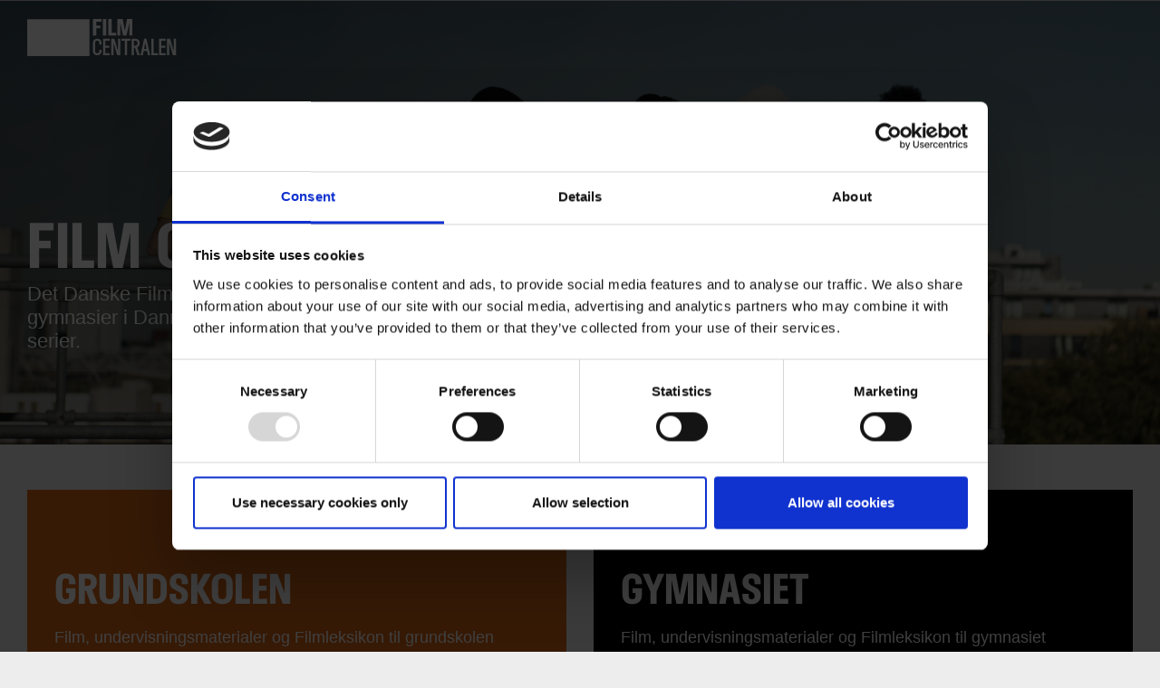

--- FILE ---
content_type: text/html; charset=UTF-8
request_url: https://filmcentralen.dk/?query=Andet&additional%5Bgrouping%5D=filmcentralen_film&additional%5Bsubsection%5D=&page=3
body_size: 21381
content:
<!DOCTYPE html>
<html  lang="da" dir="ltr" prefix="content: http://purl.org/rss/1.0/modules/content/  dc: http://purl.org/dc/terms/  foaf: http://xmlns.com/foaf/0.1/  og: http://ogp.me/ns#  rdfs: http://www.w3.org/2000/01/rdf-schema#  schema: http://schema.org/  sioc: http://rdfs.org/sioc/ns#  sioct: http://rdfs.org/sioc/types#  skos: http://www.w3.org/2004/02/skos/core#  xsd: http://www.w3.org/2001/XMLSchema# ">
  <head>
    <meta charset="utf-8" />
<script type="text/javascript" id="Cookiebot" src="https://consent.cookiebot.com/uc.js" data-cbid="6b32f917-c173-45b0-9a00-529caddc3019" async="async"></script>
<link rel="canonical" href="https://filmcentralen.dk/" />
<link rel="shortlink" href="https://filmcentralen.dk/" />
<meta name="Generator" content="Drupal 9 (https://www.drupal.org)" />
<meta name="MobileOptimized" content="width" />
<meta name="HandheldFriendly" content="true" />
<meta name="viewport" content="width=device-width, initial-scale=1.0" />
<meta name="title" content="Filmcentralen Front page | Filmcentralen" />
<meta name="description" content="Filmcentralen front page" />
<meta property="og:type" content="Section" />
<meta property="og:url" content="https://filmcentralen.dk/filmcentralen" />
<meta property="og:title" content="Filmcentralen Front page" />
<meta property="og:description" content="Filmcentralen front page" />
<meta property="og:image" content="https://filmcentralen.dk/sites/default/files/styles/og_image/public/embed_media/2022-05/Fc%20forside%20film%201.png?itok=bYaLoSg0" />
<link rel="alternate" hreflang="da" href="https://filmcentralen.dk/" />
<script>(function(w,d,s,l,i){w[l]=w[l]||[];w[l].push({'gtm.start':new Date().getTime(),event:'gtm.js'});var f=d.getElementsByTagName(s)[0];var j=d.createElement(s);var dl=l!='dataLayer'?'&amp;l='+l:'';j.src='https://www.googletagmanager.com/gtm.js?id='+i+dl+'';j.async=true;f.parentNode.insertBefore(j,f);})(window,document,'script','dataLayer','GTM-PZ9ZP4B');</script>

    <title>Filmcentralen | Filmcentralen</title>
              <link rel="shortcut icon" href="https://filmcentralen.dk/themes/custom/p8z_proto/img/favicons/filmcentralen/favicon.ico" type="image/vnd.microsoft.icon">
          <script data-domain="filmcentralen.dk" src="https://plausible.io/js/script.file-downloads.outbound-links.js" defer></script>
    <link rel="stylesheet" media="all" href="/sites/default/files/css/css_tIZULUe-0VpFVpwmpWo0bNXAg1R4HZOsQk63quXaZ68.css" />
<link rel="stylesheet" media="all" href="/sites/default/files/css/css_qip3MKwo8NwHpRn4-L6letfozj1maGzL4AMQsOEkz7E.css" />
<link rel="stylesheet" media="print" href="/sites/default/files/css/css_N6zRQ2gz62nOfjId5FjMAbgreRB2L6HPKUNL3uCCTpA.css" />
<link rel="stylesheet" media="all" href="/sites/default/files/css/css_Qw_sHFhCiIjZ4s3zc2STmSm4GXQMI5D7HbEVgQzlFeg.css" />

    
  </head>
  <body class="path-frontpage theme--undervisning">
    <a href="#main-content" class="visually-hidden focusable skip-link">
      Gå til hovedindhold
    </a>
    <div class="layout" data-component="clampElements">
        <noscript><iframe src="https://www.googletagmanager.com/ns.html?id=GTM-PZ9ZP4B" height="0" width="0"></iframe></noscript>
          <div class="dialog-off-canvas-main-canvas" data-off-canvas-main-canvas>
    <div class="layout__top">
      <div class="global-menu   global-menu--mobile-only "
     data-component="GlobalMenu"
     data-search-url="https://filmcentralen.dk/dfi/search/autocomplete?additional%5Bsubsection%5D=8127&amp;query={query}"
     data-active="">
  <div class="global-menu__top">
    <p class="logo"><a href="/" class="logo__link"><strong class="logo__main">Film</strong>centralen</a></p>
          <div class="global-menu__right">
                  <span id="fc-unilogin-button-wrapper" data-buttton-url="https://filmcentralen.dk/fc/unilogin-button?redirect-path=aHR0cHM6Ly9maWxtY2VudHJhbGVuLmRrL2ZpbG1jZW50cmFsZW4%3D"></span>
                          <a href="https://filmcentralen.dk/search" class="global-menu__search-button js-global-menu-search ">
            Søg
            <span class="global-menu__search-button__circle"></span>
            <span class="global-menu__search-button__handle"></span>
          </a>
                <span class="global-menu__toggle js-global-menu-toggle">
          <span></span>
          <span></span>
          <span></span>
        </span>
      </div>
      </div>
      <div class="global-menu__menu">
      <div class="global-menu__body">
        <div class="global-menu__content">
          <div class="global-menu__grid">
                          <div  class="global-menu__grid__item js-global-menu-item"  data-key="53a367e5-56a5-4770-9572-66ef4cc66a6d">
                                <a href="https://filmcentralen.dk/grundskolen" class="is-highlighted global-menu__grid__link js-global-menu-item-link">
                  <p class="global-menu__grid__title js-global-menu-item-title">Grundskolen</p>
                                  </a>
                              </div>
                          <div  class="global-menu__grid__item js-global-menu-item"  data-key="148f6cdb-e283-4f79-9b27-188eb9c6c81c">
                                <a href="https://filmcentralen.dk/node/49821" class="is-highlighted global-menu__grid__link js-global-menu-item-link">
                  <p class="global-menu__grid__title js-global-menu-item-title">Om Filmcentralen</p>
                                  </a>
                              </div>
                          <div  class="global-menu__grid__item js-global-menu-item"  data-key="13047ce1-dd0f-43dd-84a5-f74be784532f">
                                <a href="https://filmcentralen.dk/" class="is-highlighted global-menu__grid__link js-global-menu-item-link">
                  <p class="global-menu__grid__title js-global-menu-item-title">Utilgængelig</p>
                                  </a>
                              </div>
                      </div>
                                <span id="fc-unilogin-button-wrapper" data-buttton-url="https://filmcentralen.dk/fc/unilogin-button?redirect-path=aHR0cHM6Ly9maWxtY2VudHJhbGVuLmRrL2ZpbG1jZW50cmFsZW4%3D"></span>
                  </div>
        <div class="global-menu__local">
          <div class="js-global-menu-local global-menu__local__menu"></div>
                      <div class="global-menu__back js-global-menu-back">
              <strong class="global-menu__back__title">Det Danske Filminstituts website</strong>
              Se alle DFI's universer            </div>
                  </div>
              </div>
      <div class="global-menu__service-menu">
        <ul class="global-menu__service-menu__list">
                      <li class="global-menu__service-menu__item">
              <a href="https://filmcentralen.dk/bornebiffen/om" class="is-highlighted global-menu__service-menu__link">Filmcentralen / For de yngste</a>
            </li>
                      <li class="global-menu__service-menu__item">
              <a href="https://www.medieraadet.dk/" class="is-outbound global-menu__service-menu__link">Medierådet</a>
            </li>
                  </ul>
      </div>
    </div>
    <div class="global-menu__search">
    <span class="global-menu__search__close js-global-menu-search"></span>
    <div class="global-menu__search__body">
              <div class="global-menu__search__body">
  <form class="global-menu__search__form js-form__loading js-search-box" action="/search" _lpchecked="1">
    <input type="hidden" name="additional[hide_back_button]" value="true" />
    <input type="hidden" name="additional[subsection]" value="null" />
    <input type="hidden" name="additional[allow_empty_query]" value="true" />
    <input type="hidden" name="additional[api_only]" value="false" />
    <input type="text" placeholder="Søg" name="query" autocomplete="off" class="global-menu__search__input js-global-menu-search-input js-form__input">
    <input type="submit" value="Vis alle resultater" class="global-menu__search__button">
    <div class="spinner spinner__global-search" data-component="Spinner"></div>
    <span role="button" class="global-menu__advanced-search-toggle js-advanced-search-toggle">Søg i klassetrin og fag</span>
    <div class="global-menu__advanced-search js-advanced-search">
      <div class="filters">
        <div class="filters__body">
          <div class="filters__filter control__field">
            <label class="control__label">Undervisningstrin</label>
            <select class="control__select" name="filters[education_level]">
              <option value="_none">Alle</option>
                          </select>
          </div>
          <div class="filters__filter control__field">
            <label class="control__label">Filmtype</label>
            <select class="control__select" name="filters[film_type]">
              <option value="_none">Alle kategorier</option>
                              <option value = "Antologi">Antologi</option>
                              <option value = "Børnefilm">Børnefilm</option>
                              <option value = "Naturfilm">Naturfilm</option>
                              <option value = "Dukkefilm">Dukkefilm</option>
                              <option value = "Portrætfilm">Portrætfilm</option>
                              <option value = "Ungdomsfilm">Ungdomsfilm</option>
                              <option value = "Musikfilm">Musikfilm</option>
                          </select>
          </div>
          <div class="filters__filter control__field">
            <label class="control__label">Fag</label>
            <select class="control__select" name="filters[film_subject]">
              <option value="_none">Alle</option>
                          </select>
          </div>
          <div class="filters__filter control__field">
            <label class="control__label">Produktionsland</label>
            <select class="control__select" name="filters[production_country]">
              <option value="_none">Alle</option>
                          </select>
          </div>
          <div class="filters__filter control__field">
            <label class="control__label">År</label>
            <div class="control__datespan">
              <input type="text" class="control__datespan__input" name="filters[production_year][start]">
              <span class="control__datespan__label">til</span>
              <input type="text" class="control__datespan__input" name="filters[production_year][end]">
            </div>
          </div>
          <div class="filters__filter control__field">
            <label class="control__label">Format</label>
            <div class="control__checkboxes">
                              <span class="control__checkbox">
                  <input class="control__checkbox__input" name="filters[node_type][film]" value="film" type="checkbox" id="film">
                  <label for="film" class="control__checkbox__label">Film</label>
                </span>
                              <span class="control__checkbox">
                  <input class="control__checkbox__input" name="filters[node_type][serie]" value="serie" type="checkbox" id="serie">
                  <label for="serie" class="control__checkbox__label">Serie</label>
                </span>
                              <span class="control__checkbox">
                  <input class="control__checkbox__input" name="filters[node_type][education_material]" value="education_material" type="checkbox" id="education_material">
                  <label for="education_material" class="control__checkbox__label">Undervisningsmateriale</label>
                </span>
                              <span class="control__checkbox">
                  <input class="control__checkbox__input" name="filters[node_type][filmleksikon]" value="filmleksikon" type="checkbox" id="filmleksikon">
                  <label for="filmleksikon" class="control__checkbox__label">Filmleksikon</label>
                </span>
                          </div>
          </div>
        </div>
        <div class="filters__actions">
          <div class="filters__counter">
            <span class="filters__counter__count">0</span>
            <span class="filters__counter__text">resultater fundet</span>
          </div>
          <button type="submit" class="button button--highlighted filters__submit">Vis</button>
        </div>
      </div>
    </div>
  </form>
</div>

          </div>
    <div class="global-menu__search__result js-global-menu-search-result"></div>

  </div>
</div>

    <style>

      .id284515055715484944_1 {
      background-image: url(https://filmcentralen.dk/sites/default/files/styles/dfi_cover_750/public/embed_media/2022-05/Fc%20forside%20film%201.png?itok=k8sMlJGO);
    }
    @media (min-width: 700px) {
      .id284515055715484944_1 {
        background-image: url(https://filmcentralen.dk/sites/default/files/styles/dfi_cover_1400/public/embed_media/2022-05/Fc%20forside%20film%201.png?itok=KEqLIOUm);
      }
    }
    @media (min-width: 1000px) {
      .id284515055715484944_1 {
        background-image: url(https://filmcentralen.dk/sites/default/files/styles/dfi_cover_1800/public/embed_media/2022-05/Fc%20forside%20film%201.png?itok=eGpXfji2);
      }
    }
  </style>
<header class="header header--image header--compact " data-component="Header" >
    <div class="header__top">
                            <p class="header__title">
            <a class="header__link" href="https://filmcentralen.dk/filmcentralen">
                              <img class="header__logo" src="https://filmcentralen.dk/sites/default/files/Filmcentralen_logo_drupal8_50pct.png">
                          </a>
          </p>
                            
    


            </div>
            <div class="header__wrapper js-header-body">
      <div class="header__pages js-header-pages">
                <div class="header__page js-header-page id284515055715484944_1">
                              <div class="header__content">
            <div class="header__body">
              <div class="header__hero ">
                                                                                                  <h1 class="header__hero__title">Film og undervisning</h1>
                
                <p class="header__hero__subtitle"></p>

                                  <div class="header__hero__text">
                    Det Danske Filminstituts læringsplatform og streamingtjeneste til skoler og gymnasier i Danmark. Her kan du gå på opdagelse i mere end 2000 film og serier.                  </div>
                
                
                              </div>
                                        </div>
                                  </div>
        </div>
              </div>
    </div>
    </header>
  </div>


  <div class="layout__middle" >
        <div>
            
            
            
                    <a id="main-content"></a>
            <div data-drupal-messages-fallback class="hidden"></div>  <div about="https://filmcentralen.dk/filmcentralen">
      <article data-history-node-id="49809" class="node node--type-section node--view-mode-full clearfix node--promoted">
  
    

  <div>
                <div class="block-region-top">  
  
  <div class="block block-block-content block-block-content9637f49f-b38a-4def-bd19-cd7e70a5f60c clearfix layout__segment">
    <div class="layout__container">
                  <div class="grid grid--2">
        <div class="grid__items">
            <div class="grid__item grid__item--2">  <a class="colored-teaser colored--orange" href="https://filmcentralen.dk/grundskolen">
  <div class="colored-teaser__content">
    <p class="colored-teaser__title">  Grundskolen
</p>
              <p class="colored-teaser__text truncate-text" data-truncate-lines="5">Film, undervisningsmaterialer og Filmleksikon til grundskolen</p>
      </div>
</a>


</div>
  <div class="grid__item grid__item--2">  <a class="colored-teaser colored--black" href="https://filmcentralen.dk/gymnasiet">
  <div class="colored-teaser__content">
    <p class="colored-teaser__title">  Gymnasiet
</p>
              <p class="colored-teaser__text truncate-text" data-truncate-lines="5">Film, undervisningsmaterialer og Filmleksikon til gymnasiet</p>
      </div>
</a>


</div>

        </div>
      </div>
                </div>
  </div>
</div>
    
        <div class="layout__container">
        <div class="block-region-top-container">  
</div>
    </div>
    
    		
		
    
    
    
    
    
    
    
    
    
    
    
  </div>
</article>


</div>



          </div>
  </div>
<div class="layout__bottom">
      <footer class="footer"><div class="footer__body"><div class="footer__column">
<p class="“footer__title”">&nbsp;</p>

<p>&nbsp;</p>

<p><a class="footer__logo" href="/"><span class="footer__logo__image">Filmcentralen</span> </a></p>
</div>

<div class="footer__column">
<p class="“footer__title”"><a href="/node/49821" title="Om Filmcentralen"><strong>Om Filmcentralen</strong></a></p>

<p class="“footer__title”">&nbsp;</p>

<ul class="footer__menu">
	<li class="footer__menu__item"><a data-entity-substitution="canonical" data-entity-type="node" data-entity-uuid="75aa97c6-8ba9-4f8a-8038-258e3fa4ffcb" href="/node/49815">Filmp</a><a data-entity-substitution="canonical" data-entity-type="node" data-entity-uuid="75aa97c6-8ba9-4f8a-8038-258e3fa4ffcb" href="/node/49815" title="Pædagogisk grundlag">ædagogisk grundlag</a></li>
	<li class="footer__menu__item"><a data-entity-substitution="canonical" data-entity-type="node" data-entity-uuid="f1d86da9-86dc-4a74-96cb-458d4e51c1e6" href="/node/49920" title="Nyhedsbrev til grundskolen">Nyhedsbrev til grundskolen</a></li>
	<li class="footer__menu__item"><a data-entity-substitution="canonical" data-entity-type="node" data-entity-uuid="72fbdd48-975f-4abc-9255-60a7e807d886" href="/node/65744" title="Nyhedsbrev til gymnasiet">Nyhedsbrev til gymnasiet</a></li>
</ul>
</div>

<div class="footer__column">
<p class="“footer__title”"><strong>Teknik</strong></p>

<p class="“footer__title”">&nbsp;</p>

<ul class="footer__menu">
	<li class="footer__menu__item"><a href="https://was.digst.dk/filmcentralen-dk">Tilgængelighedserklæring</a></li>
	<li class="footer__menu__item"><a data-entity-substitution="canonical" data-entity-type="node" data-entity-uuid="a66bcff7-fad5-4c3f-9166-0a3588985df1" href="/node/65807" title="Om cookies">Om Cookies</a></li>
	<li class="footer__menu__item"><a data-entity-substitution="canonical" data-entity-type="node" data-entity-uuid="426f8ba1-e62f-48ba-bb31-b84cff7c1646" href="/node/49924" title="Kontakt">Support</a></li>
</ul>
</div>

<div class="footer__column">
<p class="“footer__title”"><a data-entity-substitution="canonical" data-entity-type="node" data-entity-uuid="fa1000f4-29bf-4442-a1bb-ab02695688db" href="https://filmcentralen.dk/bornebiffen"><b>For de yngste</b></a></p>

<p class="“footer__title”">&nbsp;</p>

<ul class="footer__menu">
	<li class="footer__menu__item"><a data-entity-substitution="canonical" data-entity-type="node" data-entity-uuid="fa1000f4-29bf-4442-a1bb-ab02695688db" href="https://filmcentralen.dk/bornebiffen">Film og aktiviteter for børn i daginstitutioner</a></li>
</ul>

<table class="footer__table">
	<tbody>
		<tr>
			<th><img alt="EU LOGO" height="55" src="https://filmcentralen.dk/files/BB_dagtilbud_logo__purple_transparentbg_1.png" width="210" /></th>
			<td>&nbsp;</td>
		</tr>
		<tr>
		</tr>
		<tr>
		</tr>
	</tbody>
</table>
</div>
</div></footer>
  </div>


  </div>

        
    </div>
    <script type="application/json" data-drupal-selector="drupal-settings-json">{"path":{"baseUrl":"\/","scriptPath":null,"pathPrefix":"","currentPath":"taxonomy\/term\/8127","currentPathIsAdmin":false,"isFront":true,"currentLanguage":"da","currentQuery":{"additional":{"grouping":"filmcentralen_film","subsection":""},"page":"3","query":"Andet"}},"pluralDelimiter":"\u0003","suppressDeprecationErrors":true,"p8zSettings":null,"ajaxPageState":{"libraries":"cookiebot\/cookiebot,dfi_block\/dfi_edit,dfi_search\/main,dfi_search\/results_counter,dfi_theoplayer\/fc_player_main,dfi_unilogin\/dfi_unilogin_button,p8z_proto\/theme,paragraphs\/drupal.paragraphs.unpublished,system\/base","theme":"p8z_proto","theme_token":null},"ajaxTrustedUrl":[],"cookiebot":{"message_placeholder_cookieconsent_optout_marketing_show":false,"message_placeholder_cookieconsent_optout_marketing":"\u003Cdiv class=\u0022cookiebot cookieconsent-optout-marketing\u0022\u003E\n\t\u003Cdiv class=\u0022cookieconsent-optout-marketing__inner\u0022\u003E\n\t\t\n\t\u003C\/div\u003E\n\u003C\/div\u003E\n"},"progress_throbber":"  \n\u003Cdiv class=\u0022spinner is-visible spinner__medium\u0022 data-component=\u0022Spinner\u0022\u003E\u003C\/div\u003E","dfi_search_from":"8127","dfi":{"universe":"8127"},"fc_player":{"active_domain":"filmcentralen_dk"},"user":{"uid":0,"permissionsHash":"7e62d4712adb1e3a96961c42e166920fca6f7738307faaf8576934032b715b64"}}</script>
<script src="/sites/default/files/js/js_S5Xx2MqknI86C1XOpOPb0ETq8lwSIl65z3QnQfo5dgs.js"></script>
<script src="https://cdn.jsdelivr.net/npm/js-cookie@3.0.5/dist/js.cookie.min.js"></script>
<script src="/sites/default/files/js/js_A3TnDiG-PejD3-MZoVydRPrmHmevmu1ODVSTnjK4Beg.js"></script>
<script src="https://dbcamsapi.azurewebsites.net/js/utilities.js"></script>
<script src="/sites/default/files/js/js_G9jyO9D-YsktpcX-HvWPpkF0tvIb6koL5Ocwk9XXDOU.js"></script>

  </body>
</html>
